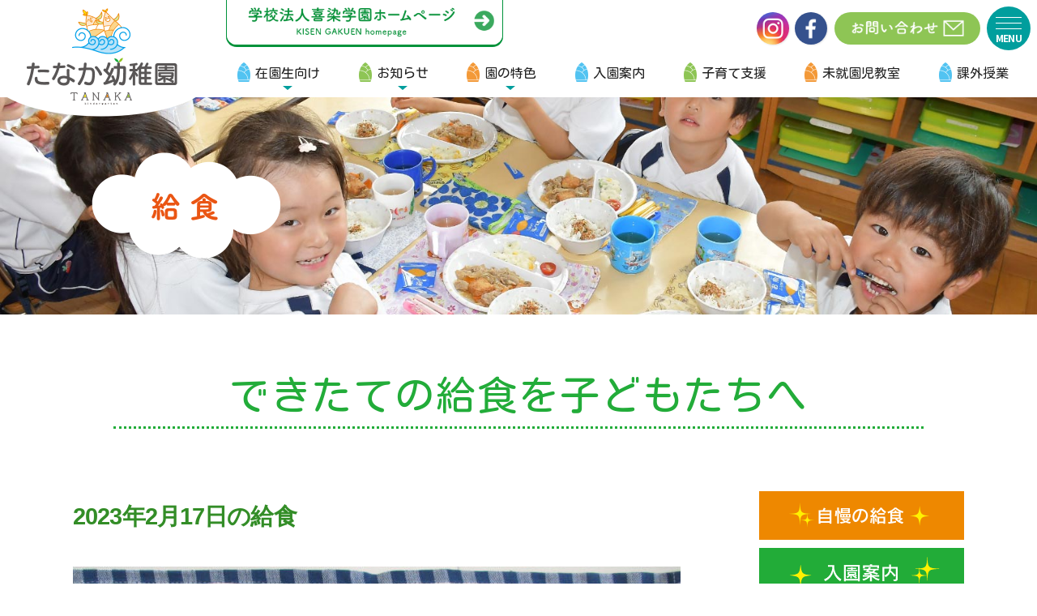

--- FILE ---
content_type: text/html; charset=UTF-8
request_url: https://www.tanaka-kids.ac.jp/kyushoku/10212/
body_size: 9363
content:
<!DOCTYPE html>
<html lang="ja">
<head>
<!-- Global Site Tag (gtag.js) - Google Analytics -->
<script async src="https://www.googletagmanager.com/gtag/js?id=UA-107505818-1"></script>
<script>
  window.dataLayer = window.dataLayer || [];
  function gtag(){dataLayer.push(arguments)};
  gtag('js', new Date());

  gtag('config', 'UA-107505818-1');
</script>
<meta charset="UTF-8">
<meta http-equiv="X-UA-Compatible" content="IE=edge,chrome=1">
<meta name="description" content="○大豆ミートのスパゲティ○コールスローサラダ○青りんごゼリー">
<meta name="Keywords" content="幼稚園,保育園,児童発達支援事業所,千葉県,柏市,たなか,田中,喜染学園">
<meta name="viewport" content="width=device-width,initial-scale=1">
<link rel="stylesheet" href="/cmn/js/swiper/swiper-bundle.css">
<link rel="stylesheet" href="/cmn/js/colorbox/colorbox.css">
<link rel="stylesheet" href="/cmn/css/base.css?202601">
<link rel="stylesheet" href="/cmn/css/css.css?202601">
<link rel="stylesheet" href="/cmn/css/parts.css?202601">
<link rel="stylesheet" href="/cmn/css/index.css?202601">
<link rel="preconnect" href="https://fonts.googleapis.com">
<link rel="preconnect" href="https://fonts.gstatic.com" crossorigin>
<link href="https://fonts.googleapis.com/css2?family=Noto+Sans+JP:wght@100..900&family=Kosugi+Maru&display=swap" rel="stylesheet">
<title>2023年2月17日の給食 &#8211; 【公式】たなか幼稚園 | 学校法人喜染学園 | 千葉県柏市</title>
<meta name='robots' content='max-image-preview:large' />
<link rel="alternate" type="application/rss+xml" title="【公式】たなか幼稚園 | 学校法人喜染学園 | 千葉県柏市 &raquo; フィード" href="https://www.tanaka-kids.ac.jp/feed/" />
<link rel="alternate" type="application/rss+xml" title="【公式】たなか幼稚園 | 学校法人喜染学園 | 千葉県柏市 &raquo; コメントフィード" href="https://www.tanaka-kids.ac.jp/comments/feed/" />
<link rel="alternate" title="oEmbed (JSON)" type="application/json+oembed" href="https://www.tanaka-kids.ac.jp/wp-json/oembed/1.0/embed?url=https%3A%2F%2Fwww.tanaka-kids.ac.jp%2Fkyushoku%2F10212%2F" />
<link rel="alternate" title="oEmbed (XML)" type="text/xml+oembed" href="https://www.tanaka-kids.ac.jp/wp-json/oembed/1.0/embed?url=https%3A%2F%2Fwww.tanaka-kids.ac.jp%2Fkyushoku%2F10212%2F&#038;format=xml" />
<style id='wp-img-auto-sizes-contain-inline-css' type='text/css'>
img:is([sizes=auto i],[sizes^="auto," i]){contain-intrinsic-size:3000px 1500px}
/*# sourceURL=wp-img-auto-sizes-contain-inline-css */
</style>
<style id='wp-emoji-styles-inline-css' type='text/css'>

	img.wp-smiley, img.emoji {
		display: inline !important;
		border: none !important;
		box-shadow: none !important;
		height: 1em !important;
		width: 1em !important;
		margin: 0 0.07em !important;
		vertical-align: -0.1em !important;
		background: none !important;
		padding: 0 !important;
	}
/*# sourceURL=wp-emoji-styles-inline-css */
</style>
<style id='wp-block-library-inline-css' type='text/css'>
:root{--wp-block-synced-color:#7a00df;--wp-block-synced-color--rgb:122,0,223;--wp-bound-block-color:var(--wp-block-synced-color);--wp-editor-canvas-background:#ddd;--wp-admin-theme-color:#007cba;--wp-admin-theme-color--rgb:0,124,186;--wp-admin-theme-color-darker-10:#006ba1;--wp-admin-theme-color-darker-10--rgb:0,107,160.5;--wp-admin-theme-color-darker-20:#005a87;--wp-admin-theme-color-darker-20--rgb:0,90,135;--wp-admin-border-width-focus:2px}@media (min-resolution:192dpi){:root{--wp-admin-border-width-focus:1.5px}}.wp-element-button{cursor:pointer}:root .has-very-light-gray-background-color{background-color:#eee}:root .has-very-dark-gray-background-color{background-color:#313131}:root .has-very-light-gray-color{color:#eee}:root .has-very-dark-gray-color{color:#313131}:root .has-vivid-green-cyan-to-vivid-cyan-blue-gradient-background{background:linear-gradient(135deg,#00d084,#0693e3)}:root .has-purple-crush-gradient-background{background:linear-gradient(135deg,#34e2e4,#4721fb 50%,#ab1dfe)}:root .has-hazy-dawn-gradient-background{background:linear-gradient(135deg,#faaca8,#dad0ec)}:root .has-subdued-olive-gradient-background{background:linear-gradient(135deg,#fafae1,#67a671)}:root .has-atomic-cream-gradient-background{background:linear-gradient(135deg,#fdd79a,#004a59)}:root .has-nightshade-gradient-background{background:linear-gradient(135deg,#330968,#31cdcf)}:root .has-midnight-gradient-background{background:linear-gradient(135deg,#020381,#2874fc)}:root{--wp--preset--font-size--normal:16px;--wp--preset--font-size--huge:42px}.has-regular-font-size{font-size:1em}.has-larger-font-size{font-size:2.625em}.has-normal-font-size{font-size:var(--wp--preset--font-size--normal)}.has-huge-font-size{font-size:var(--wp--preset--font-size--huge)}.has-text-align-center{text-align:center}.has-text-align-left{text-align:left}.has-text-align-right{text-align:right}.has-fit-text{white-space:nowrap!important}#end-resizable-editor-section{display:none}.aligncenter{clear:both}.items-justified-left{justify-content:flex-start}.items-justified-center{justify-content:center}.items-justified-right{justify-content:flex-end}.items-justified-space-between{justify-content:space-between}.screen-reader-text{border:0;clip-path:inset(50%);height:1px;margin:-1px;overflow:hidden;padding:0;position:absolute;width:1px;word-wrap:normal!important}.screen-reader-text:focus{background-color:#ddd;clip-path:none;color:#444;display:block;font-size:1em;height:auto;left:5px;line-height:normal;padding:15px 23px 14px;text-decoration:none;top:5px;width:auto;z-index:100000}html :where(.has-border-color){border-style:solid}html :where([style*=border-top-color]){border-top-style:solid}html :where([style*=border-right-color]){border-right-style:solid}html :where([style*=border-bottom-color]){border-bottom-style:solid}html :where([style*=border-left-color]){border-left-style:solid}html :where([style*=border-width]){border-style:solid}html :where([style*=border-top-width]){border-top-style:solid}html :where([style*=border-right-width]){border-right-style:solid}html :where([style*=border-bottom-width]){border-bottom-style:solid}html :where([style*=border-left-width]){border-left-style:solid}html :where(img[class*=wp-image-]){height:auto;max-width:100%}:where(figure){margin:0 0 1em}html :where(.is-position-sticky){--wp-admin--admin-bar--position-offset:var(--wp-admin--admin-bar--height,0px)}@media screen and (max-width:600px){html :where(.is-position-sticky){--wp-admin--admin-bar--position-offset:0px}}

/*# sourceURL=wp-block-library-inline-css */
</style><style id='global-styles-inline-css' type='text/css'>
:root{--wp--preset--aspect-ratio--square: 1;--wp--preset--aspect-ratio--4-3: 4/3;--wp--preset--aspect-ratio--3-4: 3/4;--wp--preset--aspect-ratio--3-2: 3/2;--wp--preset--aspect-ratio--2-3: 2/3;--wp--preset--aspect-ratio--16-9: 16/9;--wp--preset--aspect-ratio--9-16: 9/16;--wp--preset--color--black: #000000;--wp--preset--color--cyan-bluish-gray: #abb8c3;--wp--preset--color--white: #ffffff;--wp--preset--color--pale-pink: #f78da7;--wp--preset--color--vivid-red: #cf2e2e;--wp--preset--color--luminous-vivid-orange: #ff6900;--wp--preset--color--luminous-vivid-amber: #fcb900;--wp--preset--color--light-green-cyan: #7bdcb5;--wp--preset--color--vivid-green-cyan: #00d084;--wp--preset--color--pale-cyan-blue: #8ed1fc;--wp--preset--color--vivid-cyan-blue: #0693e3;--wp--preset--color--vivid-purple: #9b51e0;--wp--preset--gradient--vivid-cyan-blue-to-vivid-purple: linear-gradient(135deg,rgb(6,147,227) 0%,rgb(155,81,224) 100%);--wp--preset--gradient--light-green-cyan-to-vivid-green-cyan: linear-gradient(135deg,rgb(122,220,180) 0%,rgb(0,208,130) 100%);--wp--preset--gradient--luminous-vivid-amber-to-luminous-vivid-orange: linear-gradient(135deg,rgb(252,185,0) 0%,rgb(255,105,0) 100%);--wp--preset--gradient--luminous-vivid-orange-to-vivid-red: linear-gradient(135deg,rgb(255,105,0) 0%,rgb(207,46,46) 100%);--wp--preset--gradient--very-light-gray-to-cyan-bluish-gray: linear-gradient(135deg,rgb(238,238,238) 0%,rgb(169,184,195) 100%);--wp--preset--gradient--cool-to-warm-spectrum: linear-gradient(135deg,rgb(74,234,220) 0%,rgb(151,120,209) 20%,rgb(207,42,186) 40%,rgb(238,44,130) 60%,rgb(251,105,98) 80%,rgb(254,248,76) 100%);--wp--preset--gradient--blush-light-purple: linear-gradient(135deg,rgb(255,206,236) 0%,rgb(152,150,240) 100%);--wp--preset--gradient--blush-bordeaux: linear-gradient(135deg,rgb(254,205,165) 0%,rgb(254,45,45) 50%,rgb(107,0,62) 100%);--wp--preset--gradient--luminous-dusk: linear-gradient(135deg,rgb(255,203,112) 0%,rgb(199,81,192) 50%,rgb(65,88,208) 100%);--wp--preset--gradient--pale-ocean: linear-gradient(135deg,rgb(255,245,203) 0%,rgb(182,227,212) 50%,rgb(51,167,181) 100%);--wp--preset--gradient--electric-grass: linear-gradient(135deg,rgb(202,248,128) 0%,rgb(113,206,126) 100%);--wp--preset--gradient--midnight: linear-gradient(135deg,rgb(2,3,129) 0%,rgb(40,116,252) 100%);--wp--preset--font-size--small: 13px;--wp--preset--font-size--medium: 20px;--wp--preset--font-size--large: 36px;--wp--preset--font-size--x-large: 42px;--wp--preset--spacing--20: 0.44rem;--wp--preset--spacing--30: 0.67rem;--wp--preset--spacing--40: 1rem;--wp--preset--spacing--50: 1.5rem;--wp--preset--spacing--60: 2.25rem;--wp--preset--spacing--70: 3.38rem;--wp--preset--spacing--80: 5.06rem;--wp--preset--shadow--natural: 6px 6px 9px rgba(0, 0, 0, 0.2);--wp--preset--shadow--deep: 12px 12px 50px rgba(0, 0, 0, 0.4);--wp--preset--shadow--sharp: 6px 6px 0px rgba(0, 0, 0, 0.2);--wp--preset--shadow--outlined: 6px 6px 0px -3px rgb(255, 255, 255), 6px 6px rgb(0, 0, 0);--wp--preset--shadow--crisp: 6px 6px 0px rgb(0, 0, 0);}:where(.is-layout-flex){gap: 0.5em;}:where(.is-layout-grid){gap: 0.5em;}body .is-layout-flex{display: flex;}.is-layout-flex{flex-wrap: wrap;align-items: center;}.is-layout-flex > :is(*, div){margin: 0;}body .is-layout-grid{display: grid;}.is-layout-grid > :is(*, div){margin: 0;}:where(.wp-block-columns.is-layout-flex){gap: 2em;}:where(.wp-block-columns.is-layout-grid){gap: 2em;}:where(.wp-block-post-template.is-layout-flex){gap: 1.25em;}:where(.wp-block-post-template.is-layout-grid){gap: 1.25em;}.has-black-color{color: var(--wp--preset--color--black) !important;}.has-cyan-bluish-gray-color{color: var(--wp--preset--color--cyan-bluish-gray) !important;}.has-white-color{color: var(--wp--preset--color--white) !important;}.has-pale-pink-color{color: var(--wp--preset--color--pale-pink) !important;}.has-vivid-red-color{color: var(--wp--preset--color--vivid-red) !important;}.has-luminous-vivid-orange-color{color: var(--wp--preset--color--luminous-vivid-orange) !important;}.has-luminous-vivid-amber-color{color: var(--wp--preset--color--luminous-vivid-amber) !important;}.has-light-green-cyan-color{color: var(--wp--preset--color--light-green-cyan) !important;}.has-vivid-green-cyan-color{color: var(--wp--preset--color--vivid-green-cyan) !important;}.has-pale-cyan-blue-color{color: var(--wp--preset--color--pale-cyan-blue) !important;}.has-vivid-cyan-blue-color{color: var(--wp--preset--color--vivid-cyan-blue) !important;}.has-vivid-purple-color{color: var(--wp--preset--color--vivid-purple) !important;}.has-black-background-color{background-color: var(--wp--preset--color--black) !important;}.has-cyan-bluish-gray-background-color{background-color: var(--wp--preset--color--cyan-bluish-gray) !important;}.has-white-background-color{background-color: var(--wp--preset--color--white) !important;}.has-pale-pink-background-color{background-color: var(--wp--preset--color--pale-pink) !important;}.has-vivid-red-background-color{background-color: var(--wp--preset--color--vivid-red) !important;}.has-luminous-vivid-orange-background-color{background-color: var(--wp--preset--color--luminous-vivid-orange) !important;}.has-luminous-vivid-amber-background-color{background-color: var(--wp--preset--color--luminous-vivid-amber) !important;}.has-light-green-cyan-background-color{background-color: var(--wp--preset--color--light-green-cyan) !important;}.has-vivid-green-cyan-background-color{background-color: var(--wp--preset--color--vivid-green-cyan) !important;}.has-pale-cyan-blue-background-color{background-color: var(--wp--preset--color--pale-cyan-blue) !important;}.has-vivid-cyan-blue-background-color{background-color: var(--wp--preset--color--vivid-cyan-blue) !important;}.has-vivid-purple-background-color{background-color: var(--wp--preset--color--vivid-purple) !important;}.has-black-border-color{border-color: var(--wp--preset--color--black) !important;}.has-cyan-bluish-gray-border-color{border-color: var(--wp--preset--color--cyan-bluish-gray) !important;}.has-white-border-color{border-color: var(--wp--preset--color--white) !important;}.has-pale-pink-border-color{border-color: var(--wp--preset--color--pale-pink) !important;}.has-vivid-red-border-color{border-color: var(--wp--preset--color--vivid-red) !important;}.has-luminous-vivid-orange-border-color{border-color: var(--wp--preset--color--luminous-vivid-orange) !important;}.has-luminous-vivid-amber-border-color{border-color: var(--wp--preset--color--luminous-vivid-amber) !important;}.has-light-green-cyan-border-color{border-color: var(--wp--preset--color--light-green-cyan) !important;}.has-vivid-green-cyan-border-color{border-color: var(--wp--preset--color--vivid-green-cyan) !important;}.has-pale-cyan-blue-border-color{border-color: var(--wp--preset--color--pale-cyan-blue) !important;}.has-vivid-cyan-blue-border-color{border-color: var(--wp--preset--color--vivid-cyan-blue) !important;}.has-vivid-purple-border-color{border-color: var(--wp--preset--color--vivid-purple) !important;}.has-vivid-cyan-blue-to-vivid-purple-gradient-background{background: var(--wp--preset--gradient--vivid-cyan-blue-to-vivid-purple) !important;}.has-light-green-cyan-to-vivid-green-cyan-gradient-background{background: var(--wp--preset--gradient--light-green-cyan-to-vivid-green-cyan) !important;}.has-luminous-vivid-amber-to-luminous-vivid-orange-gradient-background{background: var(--wp--preset--gradient--luminous-vivid-amber-to-luminous-vivid-orange) !important;}.has-luminous-vivid-orange-to-vivid-red-gradient-background{background: var(--wp--preset--gradient--luminous-vivid-orange-to-vivid-red) !important;}.has-very-light-gray-to-cyan-bluish-gray-gradient-background{background: var(--wp--preset--gradient--very-light-gray-to-cyan-bluish-gray) !important;}.has-cool-to-warm-spectrum-gradient-background{background: var(--wp--preset--gradient--cool-to-warm-spectrum) !important;}.has-blush-light-purple-gradient-background{background: var(--wp--preset--gradient--blush-light-purple) !important;}.has-blush-bordeaux-gradient-background{background: var(--wp--preset--gradient--blush-bordeaux) !important;}.has-luminous-dusk-gradient-background{background: var(--wp--preset--gradient--luminous-dusk) !important;}.has-pale-ocean-gradient-background{background: var(--wp--preset--gradient--pale-ocean) !important;}.has-electric-grass-gradient-background{background: var(--wp--preset--gradient--electric-grass) !important;}.has-midnight-gradient-background{background: var(--wp--preset--gradient--midnight) !important;}.has-small-font-size{font-size: var(--wp--preset--font-size--small) !important;}.has-medium-font-size{font-size: var(--wp--preset--font-size--medium) !important;}.has-large-font-size{font-size: var(--wp--preset--font-size--large) !important;}.has-x-large-font-size{font-size: var(--wp--preset--font-size--x-large) !important;}
/*# sourceURL=global-styles-inline-css */
</style>

<style id='classic-theme-styles-inline-css' type='text/css'>
/*! This file is auto-generated */
.wp-block-button__link{color:#fff;background-color:#32373c;border-radius:9999px;box-shadow:none;text-decoration:none;padding:calc(.667em + 2px) calc(1.333em + 2px);font-size:1.125em}.wp-block-file__button{background:#32373c;color:#fff;text-decoration:none}
/*# sourceURL=/wp-includes/css/classic-themes.min.css */
</style>
<script type="text/javascript" src="https://www.tanaka-kids.ac.jp/wp/wp-includes/js/jquery/jquery.min.js?ver=3.7.1" id="jquery-core-js"></script>
<script type="text/javascript" src="https://www.tanaka-kids.ac.jp/wp/wp-includes/js/jquery/jquery-migrate.min.js?ver=3.4.1" id="jquery-migrate-js"></script>
<link rel="https://api.w.org/" href="https://www.tanaka-kids.ac.jp/wp-json/" /><link rel="alternate" title="JSON" type="application/json" href="https://www.tanaka-kids.ac.jp/wp-json/wp/v2/posts/10212" /><link rel="canonical" href="https://www.tanaka-kids.ac.jp/kyushoku/10212/" />
<link rel='shortlink' href='https://www.tanaka-kids.ac.jp/?p=10212' />
<style type="text/css">.recentcomments a{display:inline !important;padding:0 !important;margin:0 !important;}</style><link rel="icon" href="https://www.tanaka-kids.ac.jp/wp/wp-content/uploads/2020/08/cropped-touch_icon-32x32.png" sizes="32x32" />
<link rel="icon" href="https://www.tanaka-kids.ac.jp/wp/wp-content/uploads/2020/08/cropped-touch_icon-192x192.png" sizes="192x192" />
<link rel="apple-touch-icon" href="https://www.tanaka-kids.ac.jp/wp/wp-content/uploads/2020/08/cropped-touch_icon-180x180.png" />
<meta name="msapplication-TileImage" content="https://www.tanaka-kids.ac.jp/wp/wp-content/uploads/2020/08/cropped-touch_icon-270x270.png" />
</head>
<body id="scrolltop">
<header>
<div class="header">
<div class="header-contents">
<div class="logo">
<div class="pc"><a href="/"><img src="/images/header01pc_18.png" alt="たなか幼稚園" width="250" height="150" decoding="async"></a></div>
<div class="sp"><a href="/"><img src="/images/header01sp.png" alt="たなか幼稚園" width="220" height="50" decoding="async"></a></div>
</div>
<nav class="gmenu" ontouchstart="">
<ul class="col-flex">
<li><a href="#" style="pointer-events:none;">在園生向け</a>
<ul class="sub-menu">
<li><a href="/download/">資料ダウンロード</a></li>
<li><a href="/tayori/">園からのお便り</a></li>
<li><a href="/movie/">動画</a></li>
<li><a href="https://snapsnap.jp/" target="_blank" rel="noopener">写真館（販売）</a></li>
</ul>
</li>
<li><a href="/news/" data-label="ニュース">お知らせ</a>
<ul class="sub-menu">
<li><a href="/news/">ニュース</a></li>
<li><a href="/blog/">ブログ</a></li>
</ul>
</li>
<li><a href="/kindergarten.html"><span>園の特色</span></a>
<ul class="sub-menu">
<li><a href="/kindergarten.html">園の特色</a></li>
<li><a href="/schedule.html">園の一日</a></li>
<li><a href="/event.html">年間行事</a></li>
<li><a href="/kyushoku/">自慢の給食</a></li>
<li><a href="/access.html">アクセス</a></li>
</ul>
</li>
<li><a href="/entrance.html">入園案内</a></li>
<li><a href="/kosodate.html">子育て支援</a></li>
<li><a href="/kosodate.html#scroll02">未就園児教室</a></li>
<li><a href="/extracurricular.html">課外授業</a></li>
</ul>
<div class="bnr-kisen"><a href="/kisengakuen/"><img src="/images/header_btn_kisen.png" alt="学校法人喜染学園ホームページ" width="480" height="80" decoding="async"></a></div>
</nav>
<div class="bnr-contact"><a href="/contact.html"><img src="/images/header_btn_contact.png" alt="お問い合わせ" width="180" height="40" decoding="async"></a></div>
<!-- SNS -->
<div class="sns-icon">
	<div class="header-youchien">
		<ul class="col-flex">
		<li><a href="https://www.instagram.com/kisen_gakuen/" target="_blank" rel="noopener"><img src="/images/social/icon_in.png" alt="Instagram" width="48" height="48" decoding="async"></a></li>
		<li><a href="https://www.facebook.com/profile.php?id=100086484488359" target="_blank" rel="noopener"><img src="/images/social/icon_fb.png" alt="Facebook" width="48" height="48" decoding="async"></a></li>
		</ul>
	</div>
	<div class="header-hoikuen">
		<ul class="col-flex">
		<li><a href="https://www.instagram.com/kashiwanohawanpakunomori/" target="_blank" rel="noopener"><img src="/images/social/icon_in.png" alt="Instagram" width="48" height="48" decoding="async"></a></li>
		<li><a href="https://www.facebook.com/profile.php?id=61558936394336" target="_blank" rel="noopener"><img src="/images/social/icon_fb.png" alt="Facebook" width="48" height="48" decoding="async"></a></li>
		</ul>
	</div>
</div>
<!-- SNS -->
</div>
</div>

<input type="checkbox" id="gmenu-sp-btn-check">
<label for="gmenu-sp-btn-check" class="gmenu-sp-btn"><span></span></label>
<div class="gmenu-sp-bg">
<div class="gmenu-sp-modal">

<div class="gmenu-sp-logo">
<a href="/"><img src="/images/header_sp_logo.png" alt="たなか幼稚園" width="640" height="80" decoding="async"></a>
</div>

<nav>
<ul class="gmenu-sp">
<li><a href="#" style="pointer-events:none;">在園生向け</a>
<ul class="sub-menu">
<li><a href="/download/">・資料ダウンロード</a></li>
<li><a href="/tayori/">・園からのお便り</a></li>
<li><a href="/movie/">・動画</a></li>
<li><a href="https://snapsnap.jp/" target="_blank" rel="noopener">・写真館（販売）</a></li>
</ul>
</li>
<li><a href="/news/">お知らせ</a>
<ul class="sub-menu">
<li><a href="/news/">・ニュース</a></li>
<li><a href="/blog/">・ブログ</a></li>
</ul>
</li>
<li><a href="/kindergarten.html">園の特色</a>
<ul class="sub-menu">
<li><a href="/kindergarten.html">・園の特色</a></li>
<li><a href="/schedule.html">・園の一日</a></li>
<li><a href="/event.html">・年間行事</a></li>
<li><a href="/kyushoku/">・自慢の給食</a></li>
<li><a href="/access.html">・アクセス</a></li>
</ul>
</li>
<li><a href="/entrance.html">入園案内</a></li>
<li><a href="/kosodate.html">子育て支援</a></li>
<li><a href="/kosodate.html#scroll02">未就園児教室</a></li>
<li><a href="/extracurricular.html">課外授業</a></li>
</ul>
</nav>

<div class="gmenu-sp-sns">
	<div class="header-youchien">
		<ul class="col-flex">
		<li><a href="https://www.instagram.com/kisen_gakuen/" target="_blank" rel="noopener"><img src="/images/social/icon_in.png" alt="Instagram" width="48" height="48" decoding="async"></a></li>
		<li><a href="https://www.facebook.com/profile.php?id=100086484488359" target="_blank" rel="noopener"><img src="/images/social/icon_fb.png" alt="Facebook" width="48" height="48" decoding="async"></a></li>
		</ul>
	</div>
	<div class="header-hoikuen">
		<ul class="col-flex">
		<li><a href="https://www.instagram.com/kashiwanohawanpakunomori/" target="_blank" rel="noopener"><img src="/images/social/icon_in.png" alt="Instagram" width="48" height="48" decoding="async"></a></li>
		<li><a href="https://www.facebook.com/profile.php?id=61558936394336" target="_blank" rel="noopener"><img src="/images/social/icon_fb.png" alt="Facebook" width="48" height="48" decoding="async"></a></li>
		</ul>
	</div>
</div>

<div class="gmenu-sp-global">
<ul class="col-flex">
	<li><a href="/kisengakuen/"><img src="/images/b_menu01.png" alt="喜染学園総合TOP" width="240" height="280" decoding="async"></a></li>
	<li><a href="/"><img src="/images/b_menu02.png" alt="認定こども園たなか幼稚園" width="240" height="280" decoding="async"></a></li>
	<li><a href="/hoiku.html"><img src="/images/b_menu03.png" alt="柏の葉わんぱくの杜保育園" width="240" height="280" decoding="async"></a></li>
	<li><a href="/kirameki/"><img src="/images/b_menu04.png" alt="児童発達支援保育所等訪問支援きらめき" width="240" height="280" decoding="async"></a></li>
	<li><a href="/recruit/" target="_blank"><img src="/images/b_menu05.png" alt="リクルートサイト" width="240" height="280" decoding="async"></a></li>
</ul>
</div>

<div class="gmenu-sp-contact">
<a href="/contact.html"><img src="/images/header_btn_contact.png" alt="お問い合わせ" width="180" height="40" decoding="async"></a>
</div>

</div>
</div>

</header>
<div id="wrapper">
<article>

<!-- single-kyushoku -->

<div class="mainimg" style="background-image:url(/images/kyushoku00.jpg);">
<h1 class="ttl"><img src="/images/kyushoku01.png" alt="自慢の給食" width="280" height="140" decoding="async" loading="lazy"></h1>
</div>



<section class="container">
<h2 class="intro green">できたての給食を<br>子どもたちへ</h2>
<div class="contents clearfix">
<div class="main">
<div class="post kyushoku" id="post-10212">
<h1 class="ttl">2023年2月17日の給食</h1>
<div class="post_body clearfix">
<p><img fetchpriority="high" decoding="async" class="alignnone size-large wp-image-10213" src="https://www.tanaka-kids.ac.jp/wp/wp-content/uploads/2023/02/IMG_7070-750x563.jpg" alt="" width="750" height="563" srcset="https://www.tanaka-kids.ac.jp/wp/wp-content/uploads/2023/02/IMG_7070-750x563.jpg 750w, https://www.tanaka-kids.ac.jp/wp/wp-content/uploads/2023/02/IMG_7070-360x270.jpg 360w, https://www.tanaka-kids.ac.jp/wp/wp-content/uploads/2023/02/IMG_7070-768x576.jpg 768w, https://www.tanaka-kids.ac.jp/wp/wp-content/uploads/2023/02/IMG_7070-1536x1152.jpg 1536w, https://www.tanaka-kids.ac.jp/wp/wp-content/uploads/2023/02/IMG_7070.jpg 2048w" sizes="(max-width: 750px) 100vw, 750px" /></p>
<p>○大豆ミートのスパゲティ</p>
<p>○コールスローサラダ</p>
<p>○青りんごゼリー</p>
</div>
</div><!-- post -->
<div class="navigation">
<a href="https://www.tanaka-kids.ac.jp/kyushoku/10246/" rel="next">【新しいページへ】</a>　<a href="https://www.tanaka-kids.ac.jp/kyushoku/10210/" rel="prev">【過去のページへ】</a></div>
</div><!-- main -->



<aside class="sidebar">
<ul class="bnr col-flex">
<li><a href="/kyushoku/" style="background:#e80;"><img src="/images/sidebar/bnr07.png" alt="自慢の給食" width="200" height="60" class="btn" decoding="async" loading="lazy"></a></li>
<li><a href="/entrance.html"><img src="/images/sidebar/bnr01.png" alt="入園案内" width="200" height="60" class="btn" decoding="async" loading="lazy"></a></li>
<li><a href="/kindergarten.html"><img src="/images/sidebar/bnr02.png" alt="園の特色" width="200" height="60" class="btn" decoding="async" loading="lazy"></a></li>
<li><a href="/kosodate.html"><img src="/images/sidebar/bnr03.png" alt="子育て支援" width="200" height="60" class="btn" decoding="async" loading="lazy"></a></li>
<li><a href="http://www.tanaka-swimming.co.jp/" target="_blank" style="background:#54C3F1;"><img src="/images/sidebar/bnr04.png" alt="スイミング" width="200" height="60" class="btn" decoding="async" loading="lazy"></a></li>
<li><a href="https://snapsnap.jp/" target="_blank" style="background:#6B1784;"><img src="/images/sidebar/bnr05.png" alt="写真館（販売）" width="200" height="60" class="btn" decoding="async" loading="lazy"></a></li>
<li><a href="/recruit/" target="_blank" style="background:#E83928;"><img src="/images/sidebar/bnr06.png" alt="リクルート" width="200" height="60" class="btn" decoding="async" loading="lazy"></a></li>
</ul>
<h3>月別アーカイブ</h3>
<ul>
	<li><a href='https://www.tanaka-kids.ac.jp/date/2026/01/'>2026年1月</a>&nbsp;(14)</li>
	<li><a href='https://www.tanaka-kids.ac.jp/date/2025/12/'>2025年12月</a>&nbsp;(31)</li>
	<li><a href='https://www.tanaka-kids.ac.jp/date/2025/11/'>2025年11月</a>&nbsp;(33)</li>
	<li><a href='https://www.tanaka-kids.ac.jp/date/2025/10/'>2025年10月</a>&nbsp;(33)</li>
	<li><a href='https://www.tanaka-kids.ac.jp/date/2025/09/'>2025年9月</a>&nbsp;(31)</li>
	<li><a href='https://www.tanaka-kids.ac.jp/date/2025/08/'>2025年8月</a>&nbsp;(24)</li>
	<li><a href='https://www.tanaka-kids.ac.jp/date/2025/07/'>2025年7月</a>&nbsp;(46)</li>
	<li><a href='https://www.tanaka-kids.ac.jp/date/2025/06/'>2025年6月</a>&nbsp;(45)</li>
	<li><a href='https://www.tanaka-kids.ac.jp/date/2025/05/'>2025年5月</a>&nbsp;(39)</li>
	<li><a href='https://www.tanaka-kids.ac.jp/date/2025/04/'>2025年4月</a>&nbsp;(41)</li>
	<li><a href='https://www.tanaka-kids.ac.jp/date/2025/03/'>2025年3月</a>&nbsp;(34)</li>
	<li><a href='https://www.tanaka-kids.ac.jp/date/2025/02/'>2025年2月</a>&nbsp;(37)</li>
</ul>
</aside><!-- sidebar -->
</div><!-- contents -->
</section><!-- container -->

<!-- single-kyushoku -->

</article>
<div class="footer-forest"><img src="/images/footer00.png" alt="たなか幼稚園" width="1300" height="200" decoding="async" loading="lazy"></div>
<div class="footer-youchien">
<div class="contents clearfix" style="max-width:1150px;">
<div class="sitemap clearfix">
<div class="col">
<p class="ttl"><a href="/kindergarten.html">たなか幼稚園のこと</a></p>
<ul>
<li><a href="/kindergarten.html">● たなか幼稚園の特色</a></li>
<li><a href="/kyushoku/">● 自慢の給食</a></li>
<li><a href="/entrance.html">● 入園案内</a></li>
<li><a href="/schedule.html">● 園の一日</a></li>
<li><a href="/event.html">● 年間行事</a></li>
<li><a href="/news/">● ニュース</a></li>
<li><a href="/blog/">● ブログ</a></li>
<li><a href="/movie/">● 動画</a></li>
<li><a href="/download/">● 資料ダウンロード</a></li>
<li><a href="/tayori/">● 園からのお便り</a></li>
<li><a href="/access.html">● アクセス</a></li>
</ul>
</div>
<div class="col">
<p class="ttl"><a href="/kosodate.html">子育て支援について</a></p>
<ul>
<li><a href="/kosodate.html#scroll01">● 子育て支援</a></li>
<li><a href="/kosodate.html#scroll02">● 未就園児教室</a></li>
</ul>
<p class="ttl">リンク</p>
<ul>
<li><a href="/hoiku.html" target="_blank">● 柏の葉わんぱくの杜保育園</a></li>
<li><a href="/recruit/" target="_blank">● リクルート情報</a></li>
<li><a href="https://snapsnap.jp/" target="_blank">● 写真館（販売）</a></li>
<li><a href="http://www.tanaka-swimming.co.jp/" target="_blank" rel="noopener">● たなかスイミングスクール</a></li>
</ul>
</div>
<div class="col">
<p class="ttl"><a href="/extracurricular.html">課外活動</a></p>
<ul>
<li><a href="/extracurricular.html#scroll01">● スイミングスクール</a></li>
<li><a href="/extracurricular.html#scroll02">● 体操教室</a></li>
<li><a href="/extracurricular.html#scroll03">● サッカー教室</a></li>
<li><a href="/extracurricular.html#scroll04">● 武道教室（テコンドー）</a></li>
<li><a href="/extracurricular.html#scroll05">● バレエ教室</a></li>
<li><a href="/extracurricular.html#scroll06">● 英語教室</a></li>
<li><a href="/extracurricular.html#scroll07">● キッズダンススクール</a></li>
</ul>
</div>
</div>
<div class="address">
<div class="logo"><a href="/"><img src="/images/footer_logo.png" alt="たなか幼稚園" width="270" height="90" decoding="async" loading="lazy"></a></div>
<p style="margin-bottom:16px;">〒277-0813 千葉県柏市大室1263</p>
<p class="tel">TEL. 04-7131-5453</p>
<p class="tel">FAX. 04-7131-8049</p>
<ul class="sns-icon col-flex">
<li><a href="https://www.instagram.com/kisen_gakuen/" target="_blank" rel="noopener"><img src="/images/social/icon_in.png" alt="Instagram" width="48" height="48" decoding="async" loading="lazy"></a></li>
<li><a href="https://www.facebook.com/profile.php?id=100086484488359" target="_blank" rel="noopener"><img src="/images/social/icon_fb.png" alt="Facebook" width="48" height="48" decoding="async" loading="lazy"></a></li>
</ul>
<div class="contact"><a href="/contact.html"><img src="/images/footer_contact.png" alt="お問い合わせ" width="240" height="45" decoding="async" loading="lazy"></a></div>
</div>
</div><!-- contents -->
</div><!-- footer-youchien -->
<footer class="footer-global">
<div class="footer-menu">
	<h2>KISENGAKUEN GROUP <br>NETWORK</h2>
	<nav>
	<ul class="col-flex">
		<li><a href="/kisengakuen/"><img src="/images/b_menu01.png" alt="喜染学園総合TOP" width="240" height="280" decoding="async"  loading="lazy"></a></li>
		<li><a href="/"><img src="/images/b_menu02.png" alt="認定こども園たなか幼稚園" width="240" height="280" decoding="async"  loading="lazy"></a></li>
		<li><a href="/hoiku.html"><img src="/images/b_menu03.png" alt="柏の葉わんぱくの杜保育園" width="240" height="280" decoding="async"  loading="lazy"></a></li>
		<li><a href="/kirameki/"><img src="/images/b_menu04.png" alt="児童発達支援事業所きらめき" width="240" height="280" decoding="async"  loading="lazy"></a></li>
		<li><a href="/recruit/" target="_blank"><img src="/images/b_menu05.png" alt="リクルートサイト" width="240" height="280" decoding="async" loading="lazy"></a></li>
	</ul>
	</nav>
</div>
<div class="footer-logo">
	<a href="/kisengakuen/"><img src="/kisengakuen/images/logo02.png" alt="学校法人喜染学園" width="250" height="165" decoding="async" loading="lazy"></a>
</div>
<div class="footer-copyright">
	<div class="contents">&copy;School organization Kisen-Gakuen. All rights reserved.</div>
</div>
</footer>
<div id="page-top"><a href="#scrolltop"><img src="/images/page_top.png" alt="ページトップ" width="90" height="135" decoding="async" loading="lazy"></a></div>
</div><!-- wrapper -->

<script src="/cmn/js/swiper/swiper-bundle.min.js"></script>
<script>
const swiperIndex01 = new Swiper('.swiper-index', {
	autoplay: {
		delay:5500,
		disableOnInteraction:false
	},
	speed:1500,
	loop:true,
	effect:"fade",
	fadeEffect: {
		crossFade:true
	}
});
</script>

<script src="/cmn/js/colorbox/jquery.colorbox-min.js"></script>
<script src="/cmn/js/main.js"></script>
<script type="speculationrules">
{"prefetch":[{"source":"document","where":{"and":[{"href_matches":"/*"},{"not":{"href_matches":["/wp/wp-*.php","/wp/wp-admin/*","/wp/wp-content/uploads/*","/wp/wp-content/*","/wp/wp-content/plugins/*","/wp/wp-content/themes/tanaka-kids-2025/*","/*\\?(.+)"]}},{"not":{"selector_matches":"a[rel~=\"nofollow\"]"}},{"not":{"selector_matches":".no-prefetch, .no-prefetch a"}}]},"eagerness":"conservative"}]}
</script>
<script id="wp-emoji-settings" type="application/json">
{"baseUrl":"https://s.w.org/images/core/emoji/17.0.2/72x72/","ext":".png","svgUrl":"https://s.w.org/images/core/emoji/17.0.2/svg/","svgExt":".svg","source":{"concatemoji":"https://www.tanaka-kids.ac.jp/wp/wp-includes/js/wp-emoji-release.min.js?ver=6.9"}}
</script>
<script type="module">
/* <![CDATA[ */
/*! This file is auto-generated */
const a=JSON.parse(document.getElementById("wp-emoji-settings").textContent),o=(window._wpemojiSettings=a,"wpEmojiSettingsSupports"),s=["flag","emoji"];function i(e){try{var t={supportTests:e,timestamp:(new Date).valueOf()};sessionStorage.setItem(o,JSON.stringify(t))}catch(e){}}function c(e,t,n){e.clearRect(0,0,e.canvas.width,e.canvas.height),e.fillText(t,0,0);t=new Uint32Array(e.getImageData(0,0,e.canvas.width,e.canvas.height).data);e.clearRect(0,0,e.canvas.width,e.canvas.height),e.fillText(n,0,0);const a=new Uint32Array(e.getImageData(0,0,e.canvas.width,e.canvas.height).data);return t.every((e,t)=>e===a[t])}function p(e,t){e.clearRect(0,0,e.canvas.width,e.canvas.height),e.fillText(t,0,0);var n=e.getImageData(16,16,1,1);for(let e=0;e<n.data.length;e++)if(0!==n.data[e])return!1;return!0}function u(e,t,n,a){switch(t){case"flag":return n(e,"\ud83c\udff3\ufe0f\u200d\u26a7\ufe0f","\ud83c\udff3\ufe0f\u200b\u26a7\ufe0f")?!1:!n(e,"\ud83c\udde8\ud83c\uddf6","\ud83c\udde8\u200b\ud83c\uddf6")&&!n(e,"\ud83c\udff4\udb40\udc67\udb40\udc62\udb40\udc65\udb40\udc6e\udb40\udc67\udb40\udc7f","\ud83c\udff4\u200b\udb40\udc67\u200b\udb40\udc62\u200b\udb40\udc65\u200b\udb40\udc6e\u200b\udb40\udc67\u200b\udb40\udc7f");case"emoji":return!a(e,"\ud83e\u1fac8")}return!1}function f(e,t,n,a){let r;const o=(r="undefined"!=typeof WorkerGlobalScope&&self instanceof WorkerGlobalScope?new OffscreenCanvas(300,150):document.createElement("canvas")).getContext("2d",{willReadFrequently:!0}),s=(o.textBaseline="top",o.font="600 32px Arial",{});return e.forEach(e=>{s[e]=t(o,e,n,a)}),s}function r(e){var t=document.createElement("script");t.src=e,t.defer=!0,document.head.appendChild(t)}a.supports={everything:!0,everythingExceptFlag:!0},new Promise(t=>{let n=function(){try{var e=JSON.parse(sessionStorage.getItem(o));if("object"==typeof e&&"number"==typeof e.timestamp&&(new Date).valueOf()<e.timestamp+604800&&"object"==typeof e.supportTests)return e.supportTests}catch(e){}return null}();if(!n){if("undefined"!=typeof Worker&&"undefined"!=typeof OffscreenCanvas&&"undefined"!=typeof URL&&URL.createObjectURL&&"undefined"!=typeof Blob)try{var e="postMessage("+f.toString()+"("+[JSON.stringify(s),u.toString(),c.toString(),p.toString()].join(",")+"));",a=new Blob([e],{type:"text/javascript"});const r=new Worker(URL.createObjectURL(a),{name:"wpTestEmojiSupports"});return void(r.onmessage=e=>{i(n=e.data),r.terminate(),t(n)})}catch(e){}i(n=f(s,u,c,p))}t(n)}).then(e=>{for(const n in e)a.supports[n]=e[n],a.supports.everything=a.supports.everything&&a.supports[n],"flag"!==n&&(a.supports.everythingExceptFlag=a.supports.everythingExceptFlag&&a.supports[n]);var t;a.supports.everythingExceptFlag=a.supports.everythingExceptFlag&&!a.supports.flag,a.supports.everything||((t=a.source||{}).concatemoji?r(t.concatemoji):t.wpemoji&&t.twemoji&&(r(t.twemoji),r(t.wpemoji)))});
//# sourceURL=https://www.tanaka-kids.ac.jp/wp/wp-includes/js/wp-emoji-loader.min.js
/* ]]> */
</script>
</body>
</html>


--- FILE ---
content_type: text/css
request_url: https://www.tanaka-kids.ac.jp/cmn/css/base.css?202601
body_size: 2816
content:
@charset "UTF-8";

/* common */

*{margin:0;padding:0;box-sizing:border-box;}
html{height:100%;scroll-behavior:smooth;scroll-padding-top:135px;}
body,div,dl,dt,dd,ul,ol,li,h1,h2,h3,h4,h5,h6,pre,code,form,fieldset,legend,input,textarea,p,blockquote,th,td{margin:0;padding:0;}
table{border-collapse:collapse;border-spacing:0;}
fieldset,img{border:0;}
address,caption,cite,code,dfn,em,th,var{font-style:normal;font-weight:normal;}
ol,ul,li{list-style:none;}
caption,th{text-align:left;}
q:before,q:after{content:''}
abbr,acronym{border:0;font-variant:normal;}
sup{vertical-align:text-top;font-size:70%;position:relative;top:-0.5em;}
sub{vertical-align:text-bottom;font-size:70%;position:relative;top:0.5em;}
input,textarea,select{font-family:inherit;font-size:inherit;font-weight:inherit;}
legend{color:#222;}
object,embed{margin:0;vertical-align:top;}
img,a{vertical-align:top;}
i{font:inherit;}
video{margin:0;padding:0;border:0;outline:0;font-size:100%;line-height:0;vertical-align:baseline;background:transparent;}
article,aside,dialog,figure,footer,header,hgroup,nav,section,main{display:block;}

@media only screen and (max-width:1023px) {

html{
scroll-padding-top:15px;}

}

/*
@media print {
body {
width:1160px !important;}
#wrapper {
padding:0 !important;}
.container {
width:1100px !important;}
.contents {
width:1100px !important;}
#header {
position:static !important;}
#page-top {
display:none !important;}
}
*/

#cboxPrevious, #cboxNext, #cboxSlideshow, #cboxClose {
background-size:125px;}

@media only screen and (min-width: 640px) {

a[href^="tel:"] {
cursor:default;
pointer-events:none;
text-decoration:none;}

}

body {
text-align:center;
font-size:16px;
line-height:1.7;
color:#000;
font-family:"Hiragino Kaku Gothic ProN","Hiragino Kaku Gothic Pro","ヒラギノ角ゴ Pro W3","游ゴシック Medium","Yu Gothic Medium",YuGothic,YuGothicM,"メイリオ",Meiryo,"ＭＳ Ｐゴシック",sans-serif;
-webkit-text-size-adjust:100%;}
.mincho {
font-family:"Hiragino Mincho ProN W3", "ヒラギノ明朝 ProN W3", "Hiragino Mincho ProN", "游明朝", YuMincho, "HG明朝E", "ＭＳ Ｐ明朝", "ＭＳ 明朝", serif;}

@media only screen and ( max-width:640px) {

body {
font-size:15px;}

}

h1 , h2 , h3 , h4 , h5 , h6 , table {
font-size:100%;
line-height:1.7;}

img {
max-width:100%;
height:auto;}
table {
max-width:100%;}
ol {
margin:0 0 0 22px;}
ol li {
list-style:decimal;
line-height:1.3;
margin:8px 0;}

a:link {
color:#900;
outline:none;
text-decoration:none;
transition:color 0.25s;}
a:visited {
color:#900;
outline:none;
text-decoration:none;}
a:hover , a:active {
color:#d00;
outline:none;
text-decoration:none;}

hr {
clear:both;
display:block;
width:100%;
margin:66px 0;
border:0;
border-top:3px dotted #38A1DB;
height:0;}

@media only screen and ( max-width:1023px) {

hr {
margin:7% 0;}

}

@media only screen and ( max-width:640px) {

hr {
margin:45px 0;}

}

.aligncenter {
text-align:center;
display:block;
margin-left:auto;
margin-right:auto;}
.alignright {
float:right;
margin:3px 0 30px 30px !important;}
.alignleft {
float:left;
margin:3px 30px 30px 0 !important;}

@media only screen and (max-width: 640px) {

.alignright , .alignleft {
float:none;
text-align:center;
display:block;
margin:3px auto 30px auto !important;}

}

.block {
margin:30px 0;
padding:23px;
background:#FCF8F2;
border:2px solid #CCCCBB;
border-radius:6px;}
blockquote {
margin:30px 0;
padding:23px;
background:#FCF8F2;
border:2px solid #CCCCBB;
border-radius:6px;}

.clearfix:before , .clearfix:after {
display:table;
content:" ";}
.clearfix:after {
clear:both;}
.col-flex {
display:-webkit-box;
display:-moz-box;
display:-ms-box;
display:-webkit-flexbox;
display:-moz-flexbox;
display:-ms-flexbox;
display:-webkit-flex;
display:-moz-flex;
display:-ms-flex;
display:flex;
-webkit-box-lines:multiple;
-moz-box-lines:multiple;
-webkit-flex-wrap:wrap;
-moz-flex-wrap:wrap;
-ms-flex-wrap:wrap;
flex-wrap:wrap;}

.youtube {
position:relative;
padding-bottom:56.25%;
height:0;
overflow:hidden;}
.youtube iframe {
position: absolute;
top:0;
left:0;
width:100%;
height:100%;}

/*  ttl  ==========================*/

.post .post_body h2 , .ttl-02 {
margin:1em 0;
padding:0 0 6px 0;
font-size:200%;
line-height:1.3;
color:#000;
background:url(../../images/bg_h2.png) repeat-x left bottom;}
.post .post_body h3 , .ttl-03 {
margin:1em 0;
padding:0 0 6px 0;
font-size:140%;
line-height:1.3;
color:#00a39b;
border-bottom:2px dotted #00a39b;}
.post .post_body h4 , .ttl-04 {
margin:1em 0;
font-size:132%;
line-height:1.3;
color:#00a39b;}
.post .post_body h5 , .ttl-05 {
margin:1em 0;
font-size:124%;
line-height:1.3;}
.post .post_body h6 , .ttl-06 {
text-align:center;
margin:42px 0 0 0;
padding:21px 0;
font-weight:normal;
border-top:1px solid #999;
border-bottom:1px solid #999;}
.ttl-07 {
display:inline-block;
margin:1em 0;
padding:0.5em 1.2em;
font-size:132%;
line-height:1.3;
color:#fff;
border:none;
background:#00a39b;
border-radius:8px;}

.notice {
font-size:90%;
margin:9px 0;}

@media only screen and (max-width:640px) {

.post .post_body h2 , .ttl-02 {
font-size:164%;}
.post .post_body h3 , .ttl-03 {
font-size:132%;}
.post .post_body h4 , .ttl-04 {
font-size:124%;}
.post .post_body h5 , .ttl-05 {
font-size:124%;}
.ttl-07 {
font-size:124%;}

}

/* height ===================*/

.ht00 {margin-top:0px !important;}
.ht10 {margin-top:10px !important;}
.ht20 {margin-top:20px !important;}
.ht30 {margin-top:30px !important;}
.ht40 {margin-top:40px !important;}
.ht50 {margin-top:50px !important;}
.ht60 {margin-top:60px !important;}
.ht70 {margin-top:70px !important;}
.ht80 {margin-top:80px !important;}
.ht90 {margin-top:90px !important;}
.ht100 {margin-top:100px !important;}
.ht110 {margin-top:110px !important;}
.ht120 {margin-top:120px !important;}
.ht180 {margin-top:180px !important;}

@media only screen and (max-width:1023px) {

.ht10 {margin-top:1% !important;}
.ht20 {margin-top:2% !important;}
.ht30 {margin-top:3% !important;}
.ht40 {margin-top:4% !important;}
.ht50 {margin-top:5% !important;}
.ht60 {margin-top:6% !important;}
.ht70 {margin-top:7% !important;}
.ht80 {margin-top:8% !important;}
.ht90 {margin-top:9% !important;}
.ht100 {margin-top:10% !important;}
.ht110 {margin-top:11% !important;}
.ht120 {margin-top:12% !important;}
.ht180 {margin-top:18% !important;}

}

@media only screen and ( max-width:640px) {

.ht10 {margin-top:7px !important;}
.ht20 {margin-top:12px !important;}
.ht30 {margin-top:19px !important;}
.ht40 {margin-top:26px !important;}
.ht50 {margin-top:33px !important;}
.ht60 {margin-top:40px !important;}
.ht70 {margin-top:46px !important;}
.ht80 {margin-top:52px !important;}
.ht90 {margin-top:58px !important;}
.ht100 {margin-top:64px !important;}
.ht110 {margin-top:70px !important;}
.ht120 {margin-top:75px !important;}
.ht180 {margin-top:110px !important;}

}

/* btn ===================*/

.btn {
transition:all 0.25s;
filter:alpha(opacity=100)!important;
-moz-opacity:1!important;
opacity:1!important;}
.btn:hover {
filter:alpha(opacity=60)!important;
-moz-opacity:0.6!important;
opacity:0.6!important;}

/*  table  =========================*/

table.p-tbl {
margin:2.7em 0;
border:2px solid #009E9D;}
table.p-tbl th {
text-align:center;
padding:18px 0;
width:25%;
line-height:1.5;
font-weight:bold;
color:#007978;
border:1px solid #009E9D;
background:#e2f2ee;}
table.p-tbl td {
text-align:left;
padding:18px 12px;
line-height:1.5;
border:1px solid #009E9D;
background:#fff;}
table.p-tbl th .hissu {
margin:6px 0 0 0;
font-size:12px;
font-weight:normal;
color:#dd0000;}
table.p-tbl td .notice {
margin:8px 0 0 0;
font-size:12px;
color:#dd0000;}
.form-submit {
margin:2.7em 0 0 0;
text-align:center;}
.form-submit input[type='submit'] , .form-submit input[type='button'] {
width:auto;
font-size:13px;
-webkit-appearance:none;
background:#009E9D;
color:#fff;
border:2px solid #009E9D;
cursor:pointer;
padding:1em 1.5em;
border-radius:5px;
transition:all 0.3s;}
.form-submit input[type='submit']:hover , .form-submit input[type='button']:hover {
background:#fff;
color:#009E9D;}
.error_messe {
color:#c00;
line-height:1.4;
padding:11px 0 0 0;}

.width99 {width:99%!important;}
.width66 {width:66%!important;}
.width33 {width:33%!important;}
.width11 {width:11%!important;}

@media only screen and (max-width:800px) {

table.p-tbl {
border:1px solid #8dc390;}
table.p-tbl th {
padding:12px 0;
display:block;
width:100%;
border-bottom:none;}
table.p-tbl td {
display:block;
width:100%;
border-top:none;}
table.p-tbl th .hissu {
display:inline;
margin:0 0 0 8px;}

}

table.p-tbl-01::-webkit-scrollbar {
height:10px;}
table.p-tbl-01::-webkit-scrollbar-track {
background: #F1F1F1;}
table.p-tbl-01::-webkit-scrollbar-thumb {
background: #BCBCBC;}
table.p-tbl-01 {
margin:2em 0;
width:100%;
overflow:auto;
display:block;
white-space:nowrap;
border:1px solid rgba(0,158,157,0.5);}
table.p-tbl-01 tbody {
width:100%;
display:table;}
table.p-tbl-01 th {
text-align:center;
padding:15px 10px;
line-height:1.5;
font-weight:bold;
color:#007978;
border:1px solid rgba(0,158,157,0.5);
background:#e2f2ee;}
table.p-tbl-01 td {
text-align:left;
padding:15px 10px;
line-height:1.5;
border:1px solid rgba(0,158,157,0.5);
background:#fff;}

@media only screen and (max-width:640px) {

table.p-tbl-01 th {
font-size:90%;}
table.p-tbl-01 td {
font-size:90%;}

}

/*  col  ==========================*/

.col-left {
width:47.5%;
float:left;}
.col-right {
width:47.5%;
float:right;}

@media only screen and (max-width:800px) {

.col-left , .col-right {
width:100%;
float:none;}
.col-right {
margin:30px 0 0 0;}

}

/*  thanks-error  ===================*/

#thanks-error {
text-align:center;
padding:7% 0;}
#thanks-error .ttl {
font-size:150%;
padding:0 0 5% 0;}


--- FILE ---
content_type: text/css
request_url: https://www.tanaka-kids.ac.jp/cmn/css/parts.css?202601
body_size: 3159
content:
@charset "UTF-8";

ul.self-assessment {
justify-content:center;
margin:0 auto;
width:100%;}
ul.self-assessment li {
padding:1%;
width:25%;}
ul.self-assessment li a {
position:relative;
display:block;
padding:0 13px 0 0;
line-height:46px;
color:#fff;
background:#555;
white-space:nowrap;
border-radius:23px;}
ul.self-assessment li a::after {
content:"";
position:absolute;
right:15px;
top:50%;
width:19px;
height:5px;
border-right:1px solid #fff;
border-bottom:1px solid #fff;
transform:translate(0,-50%) skew(45deg);
transition:transform 0.25s;}
ul.self-assessment li a:hover::after {
transform:translate(6px,-50%) skew(45deg);}

@media only screen and ( max-width:960px) {

ul.self-assessment {
max-width:640px;}
ul.self-assessment li {
width:50%;}

}

/*  kindergarten  ======================*/

.ttl-kinder-eng {
margin:0 0 0.9em 0;
font-size:148%;
line-height:1.15;
font-weight:bold;
letter-spacing:0.1em;
white-space: nowrap;
color:#888;}
.ttl-kinder01 {
margin:0 0 0.4em 0;
font-size:400%;
line-height:1.25;
font-weight:normal;
color:#231815;}
.ttl-kinder01 br {
display:none;}
.ttl-kinder02 {
margin:0 0 0.9em 0;
font-size:180%;
line-height:1.3;
font-weight:normal;
color:#231815;}
.ttl-kinder03 {
margin:1.1em 0;
font-size:180%;
line-height:1.4;
font-weight:normal;
color:#00a299;}
.contents-kinder {
justify-content:space-between;
-ms-flex-pack:justify;
margin:0 auto;}
.contents-kinder .col-txt {
text-align:left;
width:47%;}
.contents-kinder .col-img {
text-align:center;
width:47%;}
.btn-kinder01 {
margin:30px 0 0 0;
text-align:center;}
.btn-kinder01 a {
position:relative;
display:block;
font-size:108%;
line-height:48px;
color:#000;
font-weight:bold;
white-space:normal;
border:2px solid #000;
border-radius:24px;
transition:0.25s;}
.btn-kinder01 a:hover {
color:#fff;
background:#e80;
border:2px solid #e80;}
.btn-kinder01 a::after {
content:"";
position:absolute;
display:block;
right:8px;
top:50%;
width:0;
height:0;
border-style:solid;
border-width:6px 0 6px 10px;
border-color: transparent transparent transparent #000;
transform:translate(0,-50%);
transition:0.25s;}
.btn-kinder01 a:hover::after {
border-color: transparent transparent transparent #fff;}

@media only screen and ( max-width:1023px) {

.contents-kinder {
max-width:600px;}
.contents-kinder img {
width:100%;}
.contents-kinder > div {
width:100% !important;}
.contents-kinder > div:last-child {
margin:40px 0 0 0;}

}

@media only screen and ( max-width:640px) {

.ttl-kinder-eng {
font-size:132%;}
.ttl-kinder01 {
font-size:12vw;
white-space:nowrap;}
.ttl-kinder01 br {
display:block;}
.ttl-kinder02 {
font-size:156%;}
.ttl-kinder03 {
font-size:156%;}

}

.kinder-message {}
.kinder-message .img-pc {
display:block;}
.kinder-message .img-sp {
display:none;}
.kinder-message .ttl-kinder-eng {
position:absolute;
z-index:2;
left:50%;
top:11.5%;
transform:translate(-50%,0);}

.kinder01 {}
.kinder02 {
position:relative;
z-index:2;}
.kinder02::before {
content:"";
position:absolute;
z-index:-1;
left:0;
top:0;
width:100%;
height:100%;
background:#f4f0e7;
transform:skew(0,-6deg);}
.kinder02 .contents-kinder {
align-items:center;;}
.kinder02 .contents-kinder .col-txt {
width:54%;}
.kinder02 .contents-kinder .col-img {
position:relative;
margin:10px 0 0 0;
width:41%;}
.kinder02 .contents-kinder .col-img .ttl {
position:absolute;
left:0;
top:0;
width:100%;
transform:translate(0,-45%);}
.kinder02 h3 {
margin:0 0 10px 0;
font-size:370%;
line-height:1.25;
font-weight:normal;
color:#1eaa39;}

.kinder03 {}
.kinder03 .contents-kinder {
align-items:center;
flex-direction:row-reverse;}
.kinder03 .contents-kinder .col-txt {
width:55%;
font-size:116%;
line-height:1.8;}
.kinder03 .contents-kinder .col-img {
width:38%;}
.kinder03 ul {
justify-content:space-between;
-ms-flex-pack:justify;
margin:0 auto;}
.kinder03 ul li {
text-align:left;
width:30.33333%;
line-height:1.6;}
.kinder03 ul li img {
width:100%;}
.kinder03 ul li h3 {
margin:0.85em 0;
font-size:132%;
line-height:1.3;}

.kinder04 {
text-align:left;
position:relative;
z-index:2;}
.kinder04::before {
content:"";
position:absolute;
z-index:-1;
left:0;
top:15px;
width:60%;
height:500px;
background:#e9eff8;}
.kinder04.kinder0402::before {
left:40%;
background:#d2ecf8;}
.kinder04.kinder0403::before {
left:0%;
background:#e0eed4;}
.kinder04.kinder0404::before {
left:40%;
background:#fae5ee;}
.kinder04.kinder0405::before {
left:0%;
background:#fdebd1;}

.kinder05 {
position:relative;
z-index:2;}
.kinder05::before {
content:"";
position:absolute;
z-index:-1;
left:0;
top:0;
width:100%;
height:100%;
background:#f4f0e7;
transform:skew(0,-6deg);}

@media only screen and ( max-width:1400px) {

.kinder04::before {
height:auto;
aspect-ratio:16 / 9;}

}

@media only screen and ( max-width:1023px) {

.kinder-message {}
.kinder-message .img-pc {
display:none;}
.kinder-message .img-sp {
display:block;}
.kinder-message .ttl-kinder-eng {
position:static;
transform:translate(0,0);}

.kinder02 .contents-kinder .col-txt {
text-align:center;}
.kinder02 .contents-kinder .col-img {
margin:18% 0 0 0;}
.kinder03 .contents-kinder .col-txt {
margin:40px 0 0 0;
font-size:108%;
line-height:1.75;}
.kinder03 .contents-kinder img {
width:85%;}
.kinder03 ul {
max-width:600px;}
.kinder03 ul li {
width:100%;
margin-top:35px;}
.kinder03 ul li:nth-child(1) {
margin-top:0px;}
.kinder04::before {
aspect-ratio:16 / 13;}
.kinder05 .contents-kinder > div:last-child {
margin:0 0 0 0;}

}

@media only screen and ( max-width:640px) {

.kinder02 h3 {
font-size:9.7vw;
white-space:nowrap;}

}

ul.tab_menu {
position:relative;
z-index:1;}
ul.tab_menu li {
width:16.6666666%;
background:#00AFEC;}
ul.tab_menu li img {
border:2px solid #00AFEC;
border-radius:5px;}
ul.tab_menu li:nth-child(2) {
background:#22AC38;}
ul.tab_menu li:nth-child(2) img {
border:2px solid #22AC38;}
ul.tab_menu li:nth-child(3) {
background:#f39800;}
ul.tab_menu li:nth-child(3) img {
border:2px solid #f39800;}
ul.tab_menu li:nth-child(4) {
background:#ef737b;}
ul.tab_menu li:nth-child(4) img {
border:2px solid #ef737b;}
ul.tab_menu li:nth-child(5) {
background:#6B1784;}
ul.tab_menu li:nth-child(5) img {
border:2px solid #6B1784;}
ul.tab_menu li:nth-child(6) {
background:#1D2087;}
ul.tab_menu li:nth-child(6) img {
border:2px solid #1D2087;}
ul.tab_menu li a {
display:block;
padding:12px;
background:#fff;}
ul.tab_menu li.active a {
background:none;}

@media only screen and ( max-width:640px) {

ul.tab_menu li a {
padding:8px;}
ul.tab_menu.tab2020 li {
width:33.33333333%;}

}

@media only screen and ( max-width:480px) {

ul.tab_menu li a {
padding:4px;}

}

.kinder0601 {
text-align:left;
padding:5%;
line-height:1.7;
color:#fff;}
.kinder0601 h3 {
margin:0 0 0.5em 0;
font-size:196%;
line-height:1.2;
font-weight:bold;}

@media only screen and ( max-width:640px) {

.kinder0601 {
padding:7%;
font-size:92%;}

}

/*  hoiku  ======================*/

.ttl-hoiku01 {
margin-bottom:40px;}
.ttl-hoiku02 {
margin:0.75em 0;
font-size:170%;
line-height:1.4;
font-weight:bold;
color:#23ac38;}

.hoiku-entrance {}
.hoiku-entrance ul {
text-align:left;
justify-content:space-between;
-ms-flex-pack:justify;
margin:0 auto;}
.hoiku-entrance ul li {
width:47.5%;}
.hoiku-01 {}
.hoiku-01 ul {
text-align:left;
justify-content:space-between;
-ms-flex-pack:justify;
flex-direction: row-reverse;
margin:0 auto;}
.hoiku-01 ul li {
width:47.5%;}
.hoiku-01 ul li img {
margin-bottom:35px;
width:100%;}
.hoiku-02 {
padding:50px 0;
background:#e2eec4;}
.hoiku-02.even {
background:#add598;}
.hoiku-02 ul {
margin:0 auto;
width:94%;
max-width:1100px;
justify-content:space-between;}
.hoiku-02.even ul {
flex-direction:row-reverse;}
.hoiku-02 ul li {
width:48.5%;}
.hoiku-03 {}
.hoiku-03 ul {}
.hoiku-03 li {
width:33.333333%;}
.hoiku-03 li img {
margin:4px;}
.hoiku-04 {}
.hoiku-04 ul {}
.hoiku-04 li {
width:50%;
background:#e2eec4;}
.hoiku-04 li:last-child {
background:#add598;}
.hoiku-04 li .hoiku-access {
max-width:600px;
padding:50px;
margin:0 0 0 auto;}
.hoiku-04 li:last-child .hoiku-access {
margin:0 auto 0 0;}

.hoiku-05 {
background:#e2eec4;}
.hoiku-05 iframe {
display:block;
margin:25px 0;}

@media only screen and ( max-width:960px) {

.hoiku-entrance ul {
max-width:640px;}
.hoiku-entrance ul li {
width:100%;}
.hoiku-01 ul {
max-width:640px;}
.hoiku-01 ul li {
width:100%;}

}

@media only screen and ( max-width:800px) {

.ttl-hoiku01 {
margin-bottom:30px;}
.hoiku-02.even ul {
flex-direction:row;}
.hoiku-02 ul li {
width:100%;
padding:10px 0;}
.hoiku-03 li {
width:50%;}
.hoiku-04 li {
width:100%;}
.hoiku-04 li .hoiku-access {
padding:50px 0;
width:94%;
margin:0 auto;}
.hoiku-04 li:last-child .hoiku-access {
margin:0 auto;}

}

/* extra =========================== */

.extra01 {}
.extra01 .img {
float:right;
width:27%;
text-align:center;
padding:15px 0 50px 0;}
.extra01 .img img {
box-shadow:8px 8px 0 0 #6dbb58;}
.extra01 .txt {
float:left;
width:68%;
text-align:left;
padding:0 0 50px 0;}

@media only screen and ( max-width:800px) {

.extra01 .img {
float:none;
width:100%;
max-width:750px;
margin:0 auto;
padding:0 0 30px 0;}
.extra01 .img img {
box-shadow:5px 5px 0 0 #6dbb58;}
.extra01 .txt {
float:none;
width:100%;
max-width:750px;
margin:0 auto;
padding:0 0 40px 0;}

}

/* post =========================== */

.post {
clear:both;
padding:0 0 77px 0;
margin:0 0 22px 0;
background:url(../../images/devide.png) no-repeat center bottom;}
.post .ttl {
padding:10px 0;
font-size:180%;
line-height:1.5;
letter-spacing:-0.03em;
color:#338D27;
font-weight:bold;}
.post .date {
background:#8FC31F;
color:#fff;
padding:10px;
margin:0 0 25px 0;
font-size:12px;
line-height:14px;
border-radius:5px;}
.post .post_body {}
.post .post_body img {
margin-top:25px;
margin-bottom:25px;}

.post-blue .post .ttl {
color:#007BBB;}
.post-blue .post .date {
background:#00AFEC;}

.post.kyushoku .ttl {
padding:10px 0 15px 0;}

/* post_topics =========================== */

.post_topics {
clear:both;
padding:0 0 77px 0;
margin:0 0 22px 0;
background:url(../../images/devide.png) no-repeat center bottom;}
.post_topics .ttl {
padding:10px 0;
font-size:150%;
line-height:1.5;
letter-spacing:-0.03em;
color:#338D27;
font-weight:bold;}
.post_topics.kyushoku .ttl {
padding:10px 0 16px 0;
font-size:180%;}
.post_topics .ttl a {
color:#338D27;}
.post_topics .ttl a:hover {
color:#e80;}
.post_topics .date {
background:#8FC31F;
color:#fff;
padding:10px;
margin:0 0 25px 0;
font-size:12px;
line-height:14px;
border-radius:5px;}
.post_topics .img {
float:left;
width:140px;
text-align:center;
padding:3px 0 0 0;}
.post_topics .img img {
box-shadow:1px 1px 2px #bbb;}
.post_topics .txt {
margin:0 0 0 170px;
font-size:90%;
line-height:1.6;}
.post_topics .txt .more {
margin:20px 0 0 0;}
.post_topics .txt .more a {
display:inline-block;
font-size:90%;
line-height:1.2;
padding:0.9em 2.2em;
border:2px solid #8FC31F;
color:#8FC31F;
text-align:center;
transition:0.3s;
border-radius:7px;}
.post_topics .txt .more a:hover {
color:#fff;
background:#8FC31F;}

@media only screen and (max-width:480px) {

.post_topics .ttl {
font-size:130%;}
.post_topics.kyushoku .ttl {
font-size:150%;}
.post_topics .img {
float:none;
width:100%;
padding:0 0 25px 0;}
.post_topics .txt {
margin:0 0 0 0;}
.post_topics .txt .more {
text-align:center;}

}

.post-blue .post_topics .ttl {
color:#007BBB;}
.post-blue .post_topics .ttl a {
color:#007BBB;}
.post-blue .post_topics .date {
background:#00AFEC;}
.post-blue .post_topics .txt .more a {
border:2px solid #00AFEC;
color:#00AFEC;}
.post-blue .post_topics .txt .more a:hover {
background:#00AFEC;
color:#fff;}

/* navi =========================== */

.page_navi {
margin:30px 0;
text-align:center;
font-size:0;}
.page_navi li {
display:inline-block;}
.page_navi a, .page_navi a:hover, .page_navi span {
text-decoration:none;
color:#fff;
font-size:12px;
line-height:14px;
padding:11px;
margin:0 3px 3px 0;
background:#999;
display:block;
border-radius:3px;}
.page_navi a:hover {
color:#fff;
text-decoration:none;}
.page_navi span.dots {
background:none;
color:#333;}
.page_navi span.current {
color:#fff;
background:#8FC31F;}
.page_navi p.back {
margin:0;}
.page_navi p.back a, .page_navi p.back a:hover {
display:inline-block;
padding:11px;}

.navigation {
clear:both;
width:100%;
padding:12px 0 11px 0;
font-size:80%;
line-height:1.2;
text-align:center;
background:#D7E7AF;
margin:33px 0 0 0;
border-radius:4px;}

.post-blue .page_navi span.current {
background:#00AFEC;}
.post-blue .navigation {
background:#D3EDFB;}

/*  event  ======================*/

.event01 {
padding:45px 0;
width:100%;}
.event01 .txt {
float:left;
width:45%;
text-align:left;}
.event01 .img {
float:right;
width:50%;
text-align:right;}
.event01 ul {
margin:33px 0 0 0;
width:100%;}
.event01 ul li {
width:100%;
padding:4px 0;
font-size:110%;
line-height:1.3;}
.event01 ul.gakki1 li a {
color:#fc0;}

@media only screen and ( max-width:800px) {

.event01 .txt {
float:none;
width:100%;}
.event01 .img {
margin:25px 0 0 0;
float:none;
width:100%;
text-align:center;}

}

/*  schedule  ======================*/

.schedule01 {}
.schedule01 ul {
justify-content:space-between;
-ms-flex-pack:justify;
margin:0 auto;}
.schedule01 ul li {
width:46.5%;}

@media only screen and ( max-width:800px) {

.schedule01 ul {
max-width:510px;}
.schedule01 ul li {
width:100%;}
.schedule01 ul li:last-child {
margin-top:66px;}

}

/*  schedule OLD  ======================*/

.schedule-container {
padding:30px 0;
position:relative;
width:100%;}
.schedule-container .contents {
max-width:1000px;}
.schedule-container ul {
width:100%;}
.schedule-container li {
width:50%;}
.schedule-container li td {
text-align:left;
font-weight:bold;
font-size:140%;
line-height:2;
padding:0 10px 0 0;}
.schedule-container li td.img {
width:36%;}
.schedule-container li td span {
margin:0 3px 0 0;}

@media only screen and ( max-width:640px) {

.schedule-container li {
width:100%;}
.schedule-container li td {
padding:0 10px 12px 0;}

}

/*  access  ======================*/

.movie-list {
width:100%;}
.movie-list li {
width:33.33333%;
padding:20px;}
.movie-list li img {
width:100%;
box-shadow:0 0 0 2px #fff;
transition:0.3s;}
.movie-list li img:hover {
box-shadow:0 0 0 2px #ee9900;}
.movie-list li .ttl {
margin:15px 0 10px 0;
font-size:110%;
line-height:1.3;
font-weight:bold;}
.movie-list li .txt {
text-align:center;
font-size:80%;
line-height:1.5;
color:#444;}

@media only screen and ( max-width:960px) {

.movie-list li {
width:50%;
padding:15px;}

}

@media only screen and ( max-width:640px) {

.movie-list li {
width:100%;
padding:15px 0;}

}

/*  access  ======================*/

.access-map {
margin:33px 0 0 0;
border:5px solid #c6f2d5;
line-height:0;}
